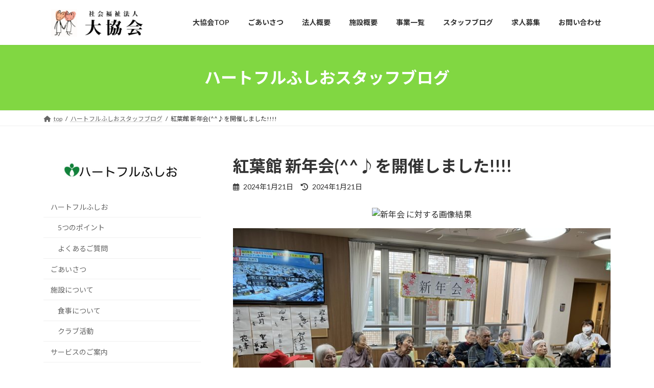

--- FILE ---
content_type: text/html; charset=UTF-8
request_url: https://www.daikyokai.or.jp/fushio_blog/11204.html
body_size: 88952
content:
<!DOCTYPE html><html dir="ltr" lang="ja" prefix="og: https://ogp.me/ns#"><head><meta charset="utf-8"><meta http-equiv="X-UA-Compatible" content="IE=edge"><meta name="viewport" content="width=device-width, initial-scale=1"><title>紅葉館 新年会(^^♪を開催しました!!!! - 社会福祉法人 大協会</title><style>img:is([sizes="auto" i], [sizes^="auto," i]) { contain-intrinsic-size: 3000px 1500px }</style><meta name="description" content="16日に新年会を行いました。今回は新春カラオケ大会を行いました🎵 始めは皆様なかなかマイクも持って頂く事が出来" /><meta name="robots" content="max-image-preview:large" /><meta name="author" content="ハートフルふしお"/><link rel="canonical" href="https://www.daikyokai.or.jp/fushio_blog/11204.html" /><meta name="generator" content="All in One SEO (AIOSEO) 4.9.0" /><meta property="og:locale" content="ja_JP" /><meta property="og:site_name" content="社会福祉法人　大協会 - ソフト、セーフティ、スマイル" /><meta property="og:type" content="article" /><meta property="og:title" content="紅葉館 新年会(^^♪を開催しました!!!! - 社会福祉法人 大協会" /><meta property="og:description" content="16日に新年会を行いました。今回は新春カラオケ大会を行いました🎵 始めは皆様なかなかマイクも持って頂く事が出来" /><meta property="og:url" content="https://www.daikyokai.or.jp/fushio_blog/11204.html" /><meta property="article:published_time" content="2024-01-21T07:19:53+00:00" /><meta property="article:modified_time" content="2024-01-21T07:19:55+00:00" /><meta name="twitter:card" content="summary" /><meta name="twitter:title" content="紅葉館 新年会(^^♪を開催しました!!!! - 社会福祉法人 大協会" /><meta name="twitter:description" content="16日に新年会を行いました。今回は新春カラオケ大会を行いました🎵 始めは皆様なかなかマイクも持って頂く事が出来" /> <script type="application/ld+json" class="aioseo-schema">{"@context":"https:\/\/schema.org","@graph":[{"@type":"BlogPosting","@id":"https:\/\/www.daikyokai.or.jp\/fushio_blog\/11204.html#blogposting","name":"\u7d05\u8449\u9928 \u65b0\u5e74\u4f1a(^^\u266a\u3092\u958b\u50ac\u3057\u307e\u3057\u305f!!!! - \u793e\u4f1a\u798f\u7949\u6cd5\u4eba \u5927\u5354\u4f1a","headline":"\u7d05\u8449\u9928 \u65b0\u5e74\u4f1a(^^\u266a\u3092\u958b\u50ac\u3057\u307e\u3057\u305f!!!!","author":{"@id":"https:\/\/www.daikyokai.or.jp\/author\/fushio_blog#author"},"publisher":{"@id":"https:\/\/www.daikyokai.or.jp\/#organization"},"image":{"@type":"ImageObject","url":"https:\/\/www.daikyokai.or.jp\/wp-content\/uploads\/2024\/01\/IMG_0029-scaled.jpg","width":1920,"height":2560},"datePublished":"2024-01-21T16:19:53+09:00","dateModified":"2024-01-21T16:19:55+09:00","inLanguage":"ja","mainEntityOfPage":{"@id":"https:\/\/www.daikyokai.or.jp\/fushio_blog\/11204.html#webpage"},"isPartOf":{"@id":"https:\/\/www.daikyokai.or.jp\/fushio_blog\/11204.html#webpage"},"articleSection":"\u30cf\u30fc\u30c8\u30d5\u30eb\u3075\u3057\u304a\u30b9\u30bf\u30c3\u30d5\u30d6\u30ed\u30b0"},{"@type":"BreadcrumbList","@id":"https:\/\/www.daikyokai.or.jp\/fushio_blog\/11204.html#breadcrumblist","itemListElement":[{"@type":"ListItem","@id":"https:\/\/www.daikyokai.or.jp#listItem","position":1,"name":"\u30db\u30fc\u30e0","item":"https:\/\/www.daikyokai.or.jp","nextItem":{"@type":"ListItem","@id":"https:\/\/www.daikyokai.or.jp\/.\/fushio_blog#listItem","name":"\u30cf\u30fc\u30c8\u30d5\u30eb\u3075\u3057\u304a\u30b9\u30bf\u30c3\u30d5\u30d6\u30ed\u30b0"}},{"@type":"ListItem","@id":"https:\/\/www.daikyokai.or.jp\/.\/fushio_blog#listItem","position":2,"name":"\u30cf\u30fc\u30c8\u30d5\u30eb\u3075\u3057\u304a\u30b9\u30bf\u30c3\u30d5\u30d6\u30ed\u30b0","item":"https:\/\/www.daikyokai.or.jp\/.\/fushio_blog","nextItem":{"@type":"ListItem","@id":"https:\/\/www.daikyokai.or.jp\/fushio_blog\/11204.html#listItem","name":"\u7d05\u8449\u9928 \u65b0\u5e74\u4f1a(^^\u266a\u3092\u958b\u50ac\u3057\u307e\u3057\u305f!!!!"},"previousItem":{"@type":"ListItem","@id":"https:\/\/www.daikyokai.or.jp#listItem","name":"\u30db\u30fc\u30e0"}},{"@type":"ListItem","@id":"https:\/\/www.daikyokai.or.jp\/fushio_blog\/11204.html#listItem","position":3,"name":"\u7d05\u8449\u9928 \u65b0\u5e74\u4f1a(^^\u266a\u3092\u958b\u50ac\u3057\u307e\u3057\u305f!!!!","previousItem":{"@type":"ListItem","@id":"https:\/\/www.daikyokai.or.jp\/.\/fushio_blog#listItem","name":"\u30cf\u30fc\u30c8\u30d5\u30eb\u3075\u3057\u304a\u30b9\u30bf\u30c3\u30d5\u30d6\u30ed\u30b0"}}]},{"@type":"Organization","@id":"https:\/\/www.daikyokai.or.jp\/#organization","name":"\u793e\u4f1a\u798f\u7949\u6cd5\u4eba\u3000\u5927\u5354\u4f1a","description":"\u30bd\u30d5\u30c8\u3001\u30bb\u30fc\u30d5\u30c6\u30a3\u3001\u30b9\u30de\u30a4\u30eb","url":"https:\/\/www.daikyokai.or.jp\/"},{"@type":"Person","@id":"https:\/\/www.daikyokai.or.jp\/author\/fushio_blog#author","url":"https:\/\/www.daikyokai.or.jp\/author\/fushio_blog","name":"\u30cf\u30fc\u30c8\u30d5\u30eb\u3075\u3057\u304a","image":{"@type":"ImageObject","@id":"https:\/\/www.daikyokai.or.jp\/fushio_blog\/11204.html#authorImage","url":"https:\/\/secure.gravatar.com\/avatar\/acdf14360a5cdada60eab460006addf63f875a8433cb12d5e6479f08ad6d36b8?s=96&d=mm&r=g","width":96,"height":96,"caption":"\u30cf\u30fc\u30c8\u30d5\u30eb\u3075\u3057\u304a"}},{"@type":"WebPage","@id":"https:\/\/www.daikyokai.or.jp\/fushio_blog\/11204.html#webpage","url":"https:\/\/www.daikyokai.or.jp\/fushio_blog\/11204.html","name":"\u7d05\u8449\u9928 \u65b0\u5e74\u4f1a(^^\u266a\u3092\u958b\u50ac\u3057\u307e\u3057\u305f!!!! - \u793e\u4f1a\u798f\u7949\u6cd5\u4eba \u5927\u5354\u4f1a","description":"16\u65e5\u306b\u65b0\u5e74\u4f1a\u3092\u884c\u3044\u307e\u3057\u305f\u3002\u4eca\u56de\u306f\u65b0\u6625\u30ab\u30e9\u30aa\u30b1\u5927\u4f1a\u3092\u884c\u3044\u307e\u3057\u305f\ud83c\udfb5 \u59cb\u3081\u306f\u7686\u69d8\u306a\u304b\u306a\u304b\u30de\u30a4\u30af\u3082\u6301\u3063\u3066\u9802\u304f\u4e8b\u304c\u51fa\u6765","inLanguage":"ja","isPartOf":{"@id":"https:\/\/www.daikyokai.or.jp\/#website"},"breadcrumb":{"@id":"https:\/\/www.daikyokai.or.jp\/fushio_blog\/11204.html#breadcrumblist"},"author":{"@id":"https:\/\/www.daikyokai.or.jp\/author\/fushio_blog#author"},"creator":{"@id":"https:\/\/www.daikyokai.or.jp\/author\/fushio_blog#author"},"image":{"@type":"ImageObject","url":"https:\/\/www.daikyokai.or.jp\/wp-content\/uploads\/2024\/01\/IMG_0029-scaled.jpg","@id":"https:\/\/www.daikyokai.or.jp\/fushio_blog\/11204.html\/#mainImage","width":1920,"height":2560},"primaryImageOfPage":{"@id":"https:\/\/www.daikyokai.or.jp\/fushio_blog\/11204.html#mainImage"},"datePublished":"2024-01-21T16:19:53+09:00","dateModified":"2024-01-21T16:19:55+09:00"},{"@type":"WebSite","@id":"https:\/\/www.daikyokai.or.jp\/#website","url":"https:\/\/www.daikyokai.or.jp\/","name":"\u793e\u4f1a\u798f\u7949\u6cd5\u4eba\u3000\u5927\u5354\u4f1a","description":"\u30bd\u30d5\u30c8\u3001\u30bb\u30fc\u30d5\u30c6\u30a3\u3001\u30b9\u30de\u30a4\u30eb","inLanguage":"ja","publisher":{"@id":"https:\/\/www.daikyokai.or.jp\/#organization"}}]}</script> <link rel='dns-prefetch' href='//webfonts.sakura.ne.jp' /><link rel='dns-prefetch' href='//use.fontawesome.com' /><link rel="alternate" type="application/rss+xml" title="社会福祉法人　大協会 &raquo; フィード" href="https://www.daikyokai.or.jp/feed" /><link rel="alternate" type="application/rss+xml" title="社会福祉法人　大協会 &raquo; コメントフィード" href="https://www.daikyokai.or.jp/comments/feed" /><meta name="description" content="16日に新年会を行いました。今回は新春カラオケ大会を行いました🎵始めは皆様なかなかマイクも持って頂く事が出来ませんでしたが、全員で歌い出すと緊張もほぐれてマイクを持つ手に力が入っておられました(笑)今年も1年元気良く過ごしてください(^o^)／" />  <script defer src="[data-uri]"></script> <link rel='stylesheet' id='vkExUnit_common_style-css' href='https://www.daikyokai.or.jp/wp-content/cache/autoptimize/autoptimize_single_ea06bcb9caaffec68e5e5f8d33d36f3a.php?ver=9.112.3.0' type='text/css' media='all' /><style id='vkExUnit_common_style-inline-css' type='text/css'>html{ scroll-behavior: smooth; }
:root {--ver_page_top_button_url:url(https://www.daikyokai.or.jp/wp-content/plugins/vk-all-in-one-expansion-unit/assets/images/to-top-btn-icon.svg);}@font-face {font-weight: normal;font-style: normal;font-family: "vk_sns";src: url("https://www.daikyokai.or.jp/wp-content/plugins/vk-all-in-one-expansion-unit/inc/sns/icons/fonts/vk_sns.eot?-bq20cj");src: url("https://www.daikyokai.or.jp/wp-content/plugins/vk-all-in-one-expansion-unit/inc/sns/icons/fonts/vk_sns.eot?#iefix-bq20cj") format("embedded-opentype"),url("https://www.daikyokai.or.jp/wp-content/plugins/vk-all-in-one-expansion-unit/inc/sns/icons/fonts/vk_sns.woff?-bq20cj") format("woff"),url("https://www.daikyokai.or.jp/wp-content/plugins/vk-all-in-one-expansion-unit/inc/sns/icons/fonts/vk_sns.ttf?-bq20cj") format("truetype"),url("https://www.daikyokai.or.jp/wp-content/plugins/vk-all-in-one-expansion-unit/inc/sns/icons/fonts/vk_sns.svg?-bq20cj#vk_sns") format("svg");}
.veu_promotion-alert__content--text {border: 1px solid rgba(0,0,0,0.125);padding: 0.5em 1em;border-radius: var(--vk-size-radius);margin-bottom: var(--vk-margin-block-bottom);font-size: 0.875rem;}/* Alert Content部分に段落タグを入れた場合に最後の段落の余白を0にする */.veu_promotion-alert__content--text p:last-of-type{margin-bottom:0;margin-top: 0;}</style><style id='wp-emoji-styles-inline-css' type='text/css'>img.wp-smiley, img.emoji {
		display: inline !important;
		border: none !important;
		box-shadow: none !important;
		height: 1em !important;
		width: 1em !important;
		margin: 0 0.07em !important;
		vertical-align: -0.1em !important;
		background: none !important;
		padding: 0 !important;
	}</style><link rel='stylesheet' id='wp-block-library-css' href='https://www.daikyokai.or.jp/wp-includes/css/dist/block-library/style.min.css?ver=6.8.3' type='text/css' media='all' /><style id='wp-block-library-inline-css' type='text/css'>/* VK Color Palettes */:root{ --wp--preset--color--vk-color-primary:#81d742}/* --vk-color-primary is deprecated. */:root{ --vk-color-primary: var(--wp--preset--color--vk-color-primary);}:root{ --wp--preset--color--vk-color-primary-dark:#67ac35}/* --vk-color-primary-dark is deprecated. */:root{ --vk-color-primary-dark: var(--wp--preset--color--vk-color-primary-dark);}:root{ --wp--preset--color--vk-color-primary-vivid:#8eed49}/* --vk-color-primary-vivid is deprecated. */:root{ --vk-color-primary-vivid: var(--wp--preset--color--vk-color-primary-vivid);}</style><style id='classic-theme-styles-inline-css' type='text/css'>/*! This file is auto-generated */
.wp-block-button__link{color:#fff;background-color:#32373c;border-radius:9999px;box-shadow:none;text-decoration:none;padding:calc(.667em + 2px) calc(1.333em + 2px);font-size:1.125em}.wp-block-file__button{background:#32373c;color:#fff;text-decoration:none}</style><link rel='stylesheet' id='aioseo/css/src/vue/standalone/blocks/table-of-contents/global.scss-css' href='https://www.daikyokai.or.jp/wp-content/cache/autoptimize/autoptimize_single_8aeaa129c1f80e6e5dbaa329351d1482.php?ver=4.9.0' type='text/css' media='all' /><link rel='stylesheet' id='awsm-ead-public-css' href='https://www.daikyokai.or.jp/wp-content/plugins/embed-any-document/css/embed-public.min.css?ver=2.7.8' type='text/css' media='all' /><style id='global-styles-inline-css' type='text/css'>:root{--wp--preset--aspect-ratio--square: 1;--wp--preset--aspect-ratio--4-3: 4/3;--wp--preset--aspect-ratio--3-4: 3/4;--wp--preset--aspect-ratio--3-2: 3/2;--wp--preset--aspect-ratio--2-3: 2/3;--wp--preset--aspect-ratio--16-9: 16/9;--wp--preset--aspect-ratio--9-16: 9/16;--wp--preset--color--black: #000000;--wp--preset--color--cyan-bluish-gray: #abb8c3;--wp--preset--color--white: #ffffff;--wp--preset--color--pale-pink: #f78da7;--wp--preset--color--vivid-red: #cf2e2e;--wp--preset--color--luminous-vivid-orange: #ff6900;--wp--preset--color--luminous-vivid-amber: #fcb900;--wp--preset--color--light-green-cyan: #7bdcb5;--wp--preset--color--vivid-green-cyan: #00d084;--wp--preset--color--pale-cyan-blue: #8ed1fc;--wp--preset--color--vivid-cyan-blue: #0693e3;--wp--preset--color--vivid-purple: #9b51e0;--wp--preset--color--vk-color-primary: #81d742;--wp--preset--color--vk-color-primary-dark: #67ac35;--wp--preset--color--vk-color-primary-vivid: #8eed49;--wp--preset--gradient--vivid-cyan-blue-to-vivid-purple: linear-gradient(135deg,rgba(6,147,227,1) 0%,rgb(155,81,224) 100%);--wp--preset--gradient--light-green-cyan-to-vivid-green-cyan: linear-gradient(135deg,rgb(122,220,180) 0%,rgb(0,208,130) 100%);--wp--preset--gradient--luminous-vivid-amber-to-luminous-vivid-orange: linear-gradient(135deg,rgba(252,185,0,1) 0%,rgba(255,105,0,1) 100%);--wp--preset--gradient--luminous-vivid-orange-to-vivid-red: linear-gradient(135deg,rgba(255,105,0,1) 0%,rgb(207,46,46) 100%);--wp--preset--gradient--very-light-gray-to-cyan-bluish-gray: linear-gradient(135deg,rgb(238,238,238) 0%,rgb(169,184,195) 100%);--wp--preset--gradient--cool-to-warm-spectrum: linear-gradient(135deg,rgb(74,234,220) 0%,rgb(151,120,209) 20%,rgb(207,42,186) 40%,rgb(238,44,130) 60%,rgb(251,105,98) 80%,rgb(254,248,76) 100%);--wp--preset--gradient--blush-light-purple: linear-gradient(135deg,rgb(255,206,236) 0%,rgb(152,150,240) 100%);--wp--preset--gradient--blush-bordeaux: linear-gradient(135deg,rgb(254,205,165) 0%,rgb(254,45,45) 50%,rgb(107,0,62) 100%);--wp--preset--gradient--luminous-dusk: linear-gradient(135deg,rgb(255,203,112) 0%,rgb(199,81,192) 50%,rgb(65,88,208) 100%);--wp--preset--gradient--pale-ocean: linear-gradient(135deg,rgb(255,245,203) 0%,rgb(182,227,212) 50%,rgb(51,167,181) 100%);--wp--preset--gradient--electric-grass: linear-gradient(135deg,rgb(202,248,128) 0%,rgb(113,206,126) 100%);--wp--preset--gradient--midnight: linear-gradient(135deg,rgb(2,3,129) 0%,rgb(40,116,252) 100%);--wp--preset--gradient--vivid-green-cyan-to-vivid-cyan-blue: linear-gradient(135deg,rgba(0,208,132,1) 0%,rgba(6,147,227,1) 100%);--wp--preset--font-size--small: 14px;--wp--preset--font-size--medium: 20px;--wp--preset--font-size--large: 24px;--wp--preset--font-size--x-large: 42px;--wp--preset--font-size--regular: 16px;--wp--preset--font-size--huge: 36px;--wp--preset--spacing--20: 0.44rem;--wp--preset--spacing--30: 0.67rem;--wp--preset--spacing--40: 1rem;--wp--preset--spacing--50: 1.5rem;--wp--preset--spacing--60: 2.25rem;--wp--preset--spacing--70: 3.38rem;--wp--preset--spacing--80: 5.06rem;--wp--preset--shadow--natural: 6px 6px 9px rgba(0, 0, 0, 0.2);--wp--preset--shadow--deep: 12px 12px 50px rgba(0, 0, 0, 0.4);--wp--preset--shadow--sharp: 6px 6px 0px rgba(0, 0, 0, 0.2);--wp--preset--shadow--outlined: 6px 6px 0px -3px rgba(255, 255, 255, 1), 6px 6px rgba(0, 0, 0, 1);--wp--preset--shadow--crisp: 6px 6px 0px rgba(0, 0, 0, 1);}:where(.is-layout-flex){gap: 0.5em;}:where(.is-layout-grid){gap: 0.5em;}body .is-layout-flex{display: flex;}.is-layout-flex{flex-wrap: wrap;align-items: center;}.is-layout-flex > :is(*, div){margin: 0;}body .is-layout-grid{display: grid;}.is-layout-grid > :is(*, div){margin: 0;}:where(.wp-block-columns.is-layout-flex){gap: 2em;}:where(.wp-block-columns.is-layout-grid){gap: 2em;}:where(.wp-block-post-template.is-layout-flex){gap: 1.25em;}:where(.wp-block-post-template.is-layout-grid){gap: 1.25em;}.has-black-color{color: var(--wp--preset--color--black) !important;}.has-cyan-bluish-gray-color{color: var(--wp--preset--color--cyan-bluish-gray) !important;}.has-white-color{color: var(--wp--preset--color--white) !important;}.has-pale-pink-color{color: var(--wp--preset--color--pale-pink) !important;}.has-vivid-red-color{color: var(--wp--preset--color--vivid-red) !important;}.has-luminous-vivid-orange-color{color: var(--wp--preset--color--luminous-vivid-orange) !important;}.has-luminous-vivid-amber-color{color: var(--wp--preset--color--luminous-vivid-amber) !important;}.has-light-green-cyan-color{color: var(--wp--preset--color--light-green-cyan) !important;}.has-vivid-green-cyan-color{color: var(--wp--preset--color--vivid-green-cyan) !important;}.has-pale-cyan-blue-color{color: var(--wp--preset--color--pale-cyan-blue) !important;}.has-vivid-cyan-blue-color{color: var(--wp--preset--color--vivid-cyan-blue) !important;}.has-vivid-purple-color{color: var(--wp--preset--color--vivid-purple) !important;}.has-vk-color-primary-color{color: var(--wp--preset--color--vk-color-primary) !important;}.has-vk-color-primary-dark-color{color: var(--wp--preset--color--vk-color-primary-dark) !important;}.has-vk-color-primary-vivid-color{color: var(--wp--preset--color--vk-color-primary-vivid) !important;}.has-black-background-color{background-color: var(--wp--preset--color--black) !important;}.has-cyan-bluish-gray-background-color{background-color: var(--wp--preset--color--cyan-bluish-gray) !important;}.has-white-background-color{background-color: var(--wp--preset--color--white) !important;}.has-pale-pink-background-color{background-color: var(--wp--preset--color--pale-pink) !important;}.has-vivid-red-background-color{background-color: var(--wp--preset--color--vivid-red) !important;}.has-luminous-vivid-orange-background-color{background-color: var(--wp--preset--color--luminous-vivid-orange) !important;}.has-luminous-vivid-amber-background-color{background-color: var(--wp--preset--color--luminous-vivid-amber) !important;}.has-light-green-cyan-background-color{background-color: var(--wp--preset--color--light-green-cyan) !important;}.has-vivid-green-cyan-background-color{background-color: var(--wp--preset--color--vivid-green-cyan) !important;}.has-pale-cyan-blue-background-color{background-color: var(--wp--preset--color--pale-cyan-blue) !important;}.has-vivid-cyan-blue-background-color{background-color: var(--wp--preset--color--vivid-cyan-blue) !important;}.has-vivid-purple-background-color{background-color: var(--wp--preset--color--vivid-purple) !important;}.has-vk-color-primary-background-color{background-color: var(--wp--preset--color--vk-color-primary) !important;}.has-vk-color-primary-dark-background-color{background-color: var(--wp--preset--color--vk-color-primary-dark) !important;}.has-vk-color-primary-vivid-background-color{background-color: var(--wp--preset--color--vk-color-primary-vivid) !important;}.has-black-border-color{border-color: var(--wp--preset--color--black) !important;}.has-cyan-bluish-gray-border-color{border-color: var(--wp--preset--color--cyan-bluish-gray) !important;}.has-white-border-color{border-color: var(--wp--preset--color--white) !important;}.has-pale-pink-border-color{border-color: var(--wp--preset--color--pale-pink) !important;}.has-vivid-red-border-color{border-color: var(--wp--preset--color--vivid-red) !important;}.has-luminous-vivid-orange-border-color{border-color: var(--wp--preset--color--luminous-vivid-orange) !important;}.has-luminous-vivid-amber-border-color{border-color: var(--wp--preset--color--luminous-vivid-amber) !important;}.has-light-green-cyan-border-color{border-color: var(--wp--preset--color--light-green-cyan) !important;}.has-vivid-green-cyan-border-color{border-color: var(--wp--preset--color--vivid-green-cyan) !important;}.has-pale-cyan-blue-border-color{border-color: var(--wp--preset--color--pale-cyan-blue) !important;}.has-vivid-cyan-blue-border-color{border-color: var(--wp--preset--color--vivid-cyan-blue) !important;}.has-vivid-purple-border-color{border-color: var(--wp--preset--color--vivid-purple) !important;}.has-vk-color-primary-border-color{border-color: var(--wp--preset--color--vk-color-primary) !important;}.has-vk-color-primary-dark-border-color{border-color: var(--wp--preset--color--vk-color-primary-dark) !important;}.has-vk-color-primary-vivid-border-color{border-color: var(--wp--preset--color--vk-color-primary-vivid) !important;}.has-vivid-cyan-blue-to-vivid-purple-gradient-background{background: var(--wp--preset--gradient--vivid-cyan-blue-to-vivid-purple) !important;}.has-light-green-cyan-to-vivid-green-cyan-gradient-background{background: var(--wp--preset--gradient--light-green-cyan-to-vivid-green-cyan) !important;}.has-luminous-vivid-amber-to-luminous-vivid-orange-gradient-background{background: var(--wp--preset--gradient--luminous-vivid-amber-to-luminous-vivid-orange) !important;}.has-luminous-vivid-orange-to-vivid-red-gradient-background{background: var(--wp--preset--gradient--luminous-vivid-orange-to-vivid-red) !important;}.has-very-light-gray-to-cyan-bluish-gray-gradient-background{background: var(--wp--preset--gradient--very-light-gray-to-cyan-bluish-gray) !important;}.has-cool-to-warm-spectrum-gradient-background{background: var(--wp--preset--gradient--cool-to-warm-spectrum) !important;}.has-blush-light-purple-gradient-background{background: var(--wp--preset--gradient--blush-light-purple) !important;}.has-blush-bordeaux-gradient-background{background: var(--wp--preset--gradient--blush-bordeaux) !important;}.has-luminous-dusk-gradient-background{background: var(--wp--preset--gradient--luminous-dusk) !important;}.has-pale-ocean-gradient-background{background: var(--wp--preset--gradient--pale-ocean) !important;}.has-electric-grass-gradient-background{background: var(--wp--preset--gradient--electric-grass) !important;}.has-midnight-gradient-background{background: var(--wp--preset--gradient--midnight) !important;}.has-small-font-size{font-size: var(--wp--preset--font-size--small) !important;}.has-medium-font-size{font-size: var(--wp--preset--font-size--medium) !important;}.has-large-font-size{font-size: var(--wp--preset--font-size--large) !important;}.has-x-large-font-size{font-size: var(--wp--preset--font-size--x-large) !important;}
:where(.wp-block-post-template.is-layout-flex){gap: 1.25em;}:where(.wp-block-post-template.is-layout-grid){gap: 1.25em;}
:where(.wp-block-columns.is-layout-flex){gap: 2em;}:where(.wp-block-columns.is-layout-grid){gap: 2em;}
:root :where(.wp-block-pullquote){font-size: 1.5em;line-height: 1.6;}</style><link rel='stylesheet' id='contact-form-7-css' href='https://www.daikyokai.or.jp/wp-content/cache/autoptimize/autoptimize_single_64ac31699f5326cb3c76122498b76f66.php?ver=6.1.3' type='text/css' media='all' /><link rel='stylesheet' id='wpvrfontawesome-css' href='https://use.fontawesome.com/releases/v6.5.1/css/all.css?ver=8.5.47' type='text/css' media='all' /><link rel='stylesheet' id='panellium-css-css' href='https://www.daikyokai.or.jp/wp-content/cache/autoptimize/autoptimize_single_8773802cc889c6ae04d4ac8eea2e6467.php?ver=1' type='text/css' media='all' /><link rel='stylesheet' id='videojs-css-css' href='https://www.daikyokai.or.jp/wp-content/cache/autoptimize/autoptimize_single_d81441067b37b791eeb308147a245b35.php?ver=1' type='text/css' media='all' /><link rel='stylesheet' id='videojs-vr-css-css' href='https://www.daikyokai.or.jp/wp-content/cache/autoptimize/autoptimize_single_1a0cdf52dc94bbb4ba5ab03536281957.php?ver=1' type='text/css' media='all' /><link rel='stylesheet' id='owl-css-css' href='https://www.daikyokai.or.jp/wp-content/cache/autoptimize/autoptimize_single_13e38f9f3b1c19abd733d1ea47b797ff.php?ver=8.5.47' type='text/css' media='all' /><link rel='stylesheet' id='wpvr-css' href='https://www.daikyokai.or.jp/wp-content/cache/autoptimize/autoptimize_single_7bed1d78405b15c459a1475e044d766a.php?ver=8.5.47' type='text/css' media='all' /><link rel='stylesheet' id='vk-swiper-style-css' href='https://www.daikyokai.or.jp/wp-content/plugins/vk-blocks/vendor/vektor-inc/vk-swiper/src/assets/css/swiper-bundle.min.css?ver=11.0.2' type='text/css' media='all' /><link rel='stylesheet' id='lightning-common-style-css' href='https://www.daikyokai.or.jp/wp-content/cache/autoptimize/autoptimize_single_590f68134e1e808ba1e5f5ea62fc3b02.php?ver=15.32.1' type='text/css' media='all' /><style id='lightning-common-style-inline-css' type='text/css'>/* Lightning */:root {--vk-color-primary:#81d742;--vk-color-primary-dark:#67ac35;--vk-color-primary-vivid:#8eed49;--g_nav_main_acc_icon_open_url:url(https://www.daikyokai.or.jp/wp-content/themes/lightning/_g3/inc/vk-mobile-nav/package/images/vk-menu-acc-icon-open-black.svg);--g_nav_main_acc_icon_close_url: url(https://www.daikyokai.or.jp/wp-content/themes/lightning/_g3/inc/vk-mobile-nav/package/images/vk-menu-close-black.svg);--g_nav_sub_acc_icon_open_url: url(https://www.daikyokai.or.jp/wp-content/themes/lightning/_g3/inc/vk-mobile-nav/package/images/vk-menu-acc-icon-open-white.svg);--g_nav_sub_acc_icon_close_url: url(https://www.daikyokai.or.jp/wp-content/themes/lightning/_g3/inc/vk-mobile-nav/package/images/vk-menu-close-white.svg);}
:root{--swiper-navigation-color: #fff;}
/* vk-mobile-nav */:root {--vk-mobile-nav-menu-btn-bg-src: url("https://www.daikyokai.or.jp/wp-content/themes/lightning/_g3/inc/vk-mobile-nav/package/images/vk-menu-btn-black.svg");--vk-mobile-nav-menu-btn-close-bg-src: url("https://www.daikyokai.or.jp/wp-content/themes/lightning/_g3/inc/vk-mobile-nav/package/images/vk-menu-close-black.svg");--vk-menu-acc-icon-open-black-bg-src: url("https://www.daikyokai.or.jp/wp-content/themes/lightning/_g3/inc/vk-mobile-nav/package/images/vk-menu-acc-icon-open-black.svg");--vk-menu-acc-icon-open-white-bg-src: url("https://www.daikyokai.or.jp/wp-content/themes/lightning/_g3/inc/vk-mobile-nav/package/images/vk-menu-acc-icon-open-white.svg");--vk-menu-acc-icon-close-black-bg-src: url("https://www.daikyokai.or.jp/wp-content/themes/lightning/_g3/inc/vk-mobile-nav/package/images/vk-menu-close-black.svg");--vk-menu-acc-icon-close-white-bg-src: url("https://www.daikyokai.or.jp/wp-content/themes/lightning/_g3/inc/vk-mobile-nav/package/images/vk-menu-close-white.svg");}</style><link rel='stylesheet' id='lightning-design-style-css' href='https://www.daikyokai.or.jp/wp-content/cache/autoptimize/autoptimize_single_f5a8a4f945d2ed70bc73a5f629cb766f.php?ver=15.32.1' type='text/css' media='all' /><style id='lightning-design-style-inline-css' type='text/css'>.tagcloud a:before { font-family: "Font Awesome 5 Free";content: "\f02b";font-weight: bold; }</style><link rel='stylesheet' id='vk-blog-card-css' href='https://www.daikyokai.or.jp/wp-content/cache/autoptimize/autoptimize_single_bae5b1379fcaa427cec9b0cc3d5ed0c3.php?ver=6.8.3' type='text/css' media='all' /><link rel='stylesheet' id='veu-cta-css' href='https://www.daikyokai.or.jp/wp-content/cache/autoptimize/autoptimize_single_a78f149676128521e4b5f36a9ac06f23.php?ver=9.112.3.0' type='text/css' media='all' /><link rel='stylesheet' id='vk-blocks-build-css-css' href='https://www.daikyokai.or.jp/wp-content/cache/autoptimize/autoptimize_single_11013e82e3d0e3be95fd464cf92baf95.php?ver=1.114.2.1' type='text/css' media='all' /><style id='vk-blocks-build-css-inline-css' type='text/css'>:root {--vk_flow-arrow: url(https://www.daikyokai.or.jp/wp-content/plugins/vk-blocks/inc/vk-blocks/images/arrow_bottom.svg);--vk_image-mask-circle: url(https://www.daikyokai.or.jp/wp-content/plugins/vk-blocks/inc/vk-blocks/images/circle.svg);--vk_image-mask-wave01: url(https://www.daikyokai.or.jp/wp-content/plugins/vk-blocks/inc/vk-blocks/images/wave01.svg);--vk_image-mask-wave02: url(https://www.daikyokai.or.jp/wp-content/plugins/vk-blocks/inc/vk-blocks/images/wave02.svg);--vk_image-mask-wave03: url(https://www.daikyokai.or.jp/wp-content/plugins/vk-blocks/inc/vk-blocks/images/wave03.svg);--vk_image-mask-wave04: url(https://www.daikyokai.or.jp/wp-content/plugins/vk-blocks/inc/vk-blocks/images/wave04.svg);}

	:root {

		--vk-balloon-border-width:1px;

		--vk-balloon-speech-offset:-12px;
	}</style><link rel='stylesheet' id='vk-font-awesome-css' href='https://www.daikyokai.or.jp/wp-content/themes/lightning/vendor/vektor-inc/font-awesome-versions/src/versions/6/css/all.min.css?ver=6.6.0' type='text/css' media='all' /><link rel='stylesheet' id='UserAccessManagerLoginForm-css' href='https://www.daikyokai.or.jp/wp-content/cache/autoptimize/autoptimize_single_1cca5be6b1a7aada83ea879cff3d5ff9.php?ver=2.2.25' type='text/css' media='screen' /><link rel='stylesheet' id='child-style-css' href='https://www.daikyokai.or.jp/wp-content/cache/autoptimize/autoptimize_single_308b323e577b5a803fe0158e4af5594b.php?ver=21093050136' type='text/css' media='all' /> <script type="text/javascript" src="https://www.daikyokai.or.jp/wp-includes/js/jquery/jquery.min.js?ver=3.7.1" id="jquery-core-js"></script> <script defer type="text/javascript" src="https://www.daikyokai.or.jp/wp-includes/js/jquery/jquery-migrate.min.js?ver=3.4.1" id="jquery-migrate-js"></script> <script defer type="text/javascript" src="//webfonts.sakura.ne.jp/js/sakurav3.js?fadein=0&amp;ver=3.1.4" id="typesquare_std-js"></script> <script defer type="text/javascript" src="https://www.daikyokai.or.jp/wp-content/cache/autoptimize/autoptimize_single_70e59e22167d45ccfcc1b959fb9d2f3c.php?ver=1" id="panellium-js-js"></script> <script defer type="text/javascript" src="https://www.daikyokai.or.jp/wp-content/cache/autoptimize/autoptimize_single_c2ce963f79b3229ecd0fb38ab4a7780c.php?ver=1" id="panelliumlib-js-js"></script> <script defer type="text/javascript" src="https://www.daikyokai.or.jp/wp-content/cache/autoptimize/autoptimize_single_aacd928ef5fcbb12536dbde235e2263f.php?ver=1" id="videojs-js-js"></script> <script defer type="text/javascript" src="https://www.daikyokai.or.jp/wp-content/cache/autoptimize/autoptimize_single_a565b77669a490e268bffab46451644a.php?ver=1" id="videojsvr-js-js"></script> <script defer type="text/javascript" src="https://www.daikyokai.or.jp/wp-content/cache/autoptimize/autoptimize_single_0386e82f81a4894fd2bd899a39ca110b.php?ver=1" id="panelliumvid-js-js"></script> <script defer type="text/javascript" src="https://www.daikyokai.or.jp/wp-content/cache/autoptimize/autoptimize_single_38d637a3ad2783762eedd20c5aa700b0.php?ver=6.8.3" id="owl-js-js"></script> <script defer type="text/javascript" src="https://www.daikyokai.or.jp/wp-content/cache/autoptimize/autoptimize_single_19c1792f2450cad33de3544df3b706bd.php?ver=1" id="jquery_cookie-js"></script> <link rel="https://api.w.org/" href="https://www.daikyokai.or.jp/wp-json/" /><link rel="alternate" title="JSON" type="application/json" href="https://www.daikyokai.or.jp/wp-json/wp/v2/posts/11204" /><link rel="EditURI" type="application/rsd+xml" title="RSD" href="https://www.daikyokai.or.jp/xmlrpc.php?rsd" /><meta name="generator" content="WordPress 6.8.3" /><link rel='shortlink' href='https://www.daikyokai.or.jp/?p=11204' /><link rel="alternate" title="oEmbed (JSON)" type="application/json+oembed" href="https://www.daikyokai.or.jp/wp-json/oembed/1.0/embed?url=https%3A%2F%2Fwww.daikyokai.or.jp%2Ffushio_blog%2F11204.html" /><link rel="alternate" title="oEmbed (XML)" type="text/xml+oembed" href="https://www.daikyokai.or.jp/wp-json/oembed/1.0/embed?url=https%3A%2F%2Fwww.daikyokai.or.jp%2Ffushio_blog%2F11204.html&#038;format=xml" /> <noscript><style>.lazyload[data-src]{display:none !important;}</style></noscript><style>.lazyload{background-image:none !important;}.lazyload:before{background-image:none !important;}</style><style type="text/css" id="custom-background-css">body.custom-background { background-color: #ffffff; }</style><link rel="icon" href="https://www.daikyokai.or.jp/wp-content/uploads/2022/03/cropped-siteicon-32x32.png" sizes="32x32" /><link rel="icon" href="https://www.daikyokai.or.jp/wp-content/uploads/2022/03/cropped-siteicon-192x192.png" sizes="192x192" /><link rel="apple-touch-icon" href="https://www.daikyokai.or.jp/wp-content/uploads/2022/03/cropped-siteicon-180x180.png" /><meta name="msapplication-TileImage" content="https://www.daikyokai.or.jp/wp-content/uploads/2022/03/cropped-siteicon-270x270.png" /><style type="text/css" id="wp-custom-css">span.entry-meta-item-author,
div.next-prev
{
	display:none;
}

p.embed_download a{
  display       : inline-block;
  font-size     : 18pt;
  text-align    : center;
  cursor        : pointer;
  padding       : 12px 12px;
  background    : #81d742;
  color         : #ffffff;
  line-height   : 1em;
  transition    : .3s;
  box-shadow    : 2px 2px 3px #666666;
  border : 2px solid #81d742;
	text-decoration:none;
	margin-top:12px;
}

p.embed_download a:hover{
	box-shadow    : none;
  color         : #81d742;
  background    : #ffffff;
}

body.page div.page-header,
body.page div.entry-footer{
	display:none;
}</style><script type="application/ld+json">{"@context":"https://schema.org/","@type":"Article","headline":"紅葉館 新年会(^^♪を開催しました!!!!","image":"https://www.daikyokai.or.jp/wp-content/uploads/2024/01/IMG_0029-320x180.jpg","datePublished":"2024-01-21T16:19:53+09:00","dateModified":"2024-01-21T16:19:55+09:00","author":{"@type":"","name":"ハートフルふしお","url":"https://www.daikyokai.or.jp/","sameAs":""}}</script></head><body class="wp-singular post-template-default single single-post postid-11204 single-format-standard custom-background wp-embed-responsive wp-theme-lightning wp-child-theme-daikyokai_light vk-blocks sidebar-fix sidebar-fix-priority-top device-pc fa_v6_css post-name-%e7%b4%85%e8%91%89%e9%a4%a8-%e6%96%b0%e5%b9%b4%e4%bc%9a%e2%99%aa%e3%82%92%e9%96%8b%e5%82%ac%e3%81%97%e3%81%be%e3%81%97%e3%81%9f category-fushio_blog post-type-post"> <a class="skip-link screen-reader-text" href="#main">コンテンツへスキップ</a> <a class="skip-link screen-reader-text" href="#vk-mobile-nav">ナビゲーションに移動</a><header id="site-header" class="site-header site-header--layout--nav-float"><div id="site-header-container" class="site-header-container container"><div class="site-header-logo"> <a href="https://www.daikyokai.or.jp/"> <span><img src="[data-uri]" alt="社会福祉法人　大協会" data-src="https://www.daikyokai.or.jp/wp-content/uploads/2022/03/toplogo.png" decoding="async" class="lazyload" data-eio-rwidth="500" data-eio-rheight="120" /><noscript><img src="https://www.daikyokai.or.jp/wp-content/uploads/2022/03/toplogo.png" alt="社会福祉法人　大協会" data-eio="l" /></noscript></span> </a></div><nav id="global-nav" class="global-nav global-nav--layout--float-right"><ul id="menu-main" class="menu vk-menu-acc global-nav-list nav"><li id="menu-item-25" class="menu-item menu-item-type-post_type menu-item-object-page menu-item-home"><a href="https://www.daikyokai.or.jp/"><strong class="global-nav-name">大協会TOP</strong></a></li><li id="menu-item-84" class="menu-item menu-item-type-post_type menu-item-object-page"><a href="https://www.daikyokai.or.jp/greet"><strong class="global-nav-name">ごあいさつ</strong></a></li><li id="menu-item-107" class="menu-item menu-item-type-post_type menu-item-object-page"><a href="https://www.daikyokai.or.jp/summary"><strong class="global-nav-name">法人概要</strong></a></li><li id="menu-item-116" class="menu-item menu-item-type-post_type menu-item-object-page menu-item-has-children"><a href="https://www.daikyokai.or.jp/facility"><strong class="global-nav-name">施設概要</strong></a><ul class="sub-menu"><li id="menu-item-206" class="menu-item menu-item-type-post_type menu-item-object-page"><a href="https://www.daikyokai.or.jp/h_fushio">ハートフルふしお</a></li><li id="menu-item-954" class="menu-item menu-item-type-post_type menu-item-object-page"><a href="https://www.daikyokai.or.jp/koyokan">ハートフルふしお紅葉館</a></li><li id="menu-item-218" class="menu-item menu-item-type-post_type menu-item-object-page"><a href="https://www.daikyokai.or.jp/h_kouda">ハートフルこうだ</a></li><li id="menu-item-224" class="menu-item menu-item-type-post_type menu-item-object-page"><a href="https://www.daikyokai.or.jp/h_kano">ハートフルかのう</a></li><li id="menu-item-8000" class="menu-item menu-item-type-post_type menu-item-object-page"><a href="https://www.daikyokai.or.jp/comprehensivesupport_fushio">伏尾地域包括支援センター</a></li><li id="menu-item-957" class="menu-item menu-item-type-post_type menu-item-object-page"><a href="https://www.daikyokai.or.jp/comprehensivesupport">大淀地域包括支援センター</a></li></ul></li><li id="menu-item-121" class="menu-item menu-item-type-post_type menu-item-object-page"><a href="https://www.daikyokai.or.jp/business"><strong class="global-nav-name">事業一覧</strong></a></li><li id="menu-item-897" class="menu-item menu-item-type-custom menu-item-object-custom menu-item-has-children menu-item-anchor"><a href="#"><strong class="global-nav-name">スタッフブログ</strong></a><ul class="sub-menu"><li id="menu-item-898" class="menu-item menu-item-type-taxonomy menu-item-object-category current-post-ancestor current-menu-parent current-post-parent"><a href="https://www.daikyokai.or.jp/./fushio_blog">ハートフルふしおスタッフブログ</a></li><li id="menu-item-899" class="menu-item menu-item-type-taxonomy menu-item-object-category"><a href="https://www.daikyokai.or.jp/./kouda_blog">ハートフルこうだスタッフブログ</a></li><li id="menu-item-900" class="menu-item menu-item-type-taxonomy menu-item-object-category"><a href="https://www.daikyokai.or.jp/./kanou_blog">ハートフルかのうスタッフブログ</a></li></ul></li><li id="menu-item-135" class="menu-item menu-item-type-post_type menu-item-object-page"><a href="https://www.daikyokai.or.jp/recluit"><strong class="global-nav-name">求人募集</strong></a></li><li id="menu-item-161" class="menu-item menu-item-type-post_type menu-item-object-page"><a href="https://www.daikyokai.or.jp/contact"><strong class="global-nav-name">お問い合わせ</strong></a></li></ul></nav></div></header><div class="page-header"><div class="page-header-inner container"><div class="page-header-title">ハートフルふしおスタッフブログ</div></div></div><div id="breadcrumb" class="breadcrumb"><div class="container"><ol class="breadcrumb-list" itemscope itemtype="https://schema.org/BreadcrumbList"><li class="breadcrumb-list__item breadcrumb-list__item--home" itemprop="itemListElement" itemscope itemtype="http://schema.org/ListItem"><a href="https://www.daikyokai.or.jp" itemprop="item"><i class="fas fa-fw fa-home"></i><span itemprop="name">top</span></a><meta itemprop="position" content="1" /></li><li class="breadcrumb-list__item" itemprop="itemListElement" itemscope itemtype="http://schema.org/ListItem"><a href="https://www.daikyokai.or.jp/./fushio_blog" itemprop="item"><span itemprop="name">ハートフルふしおスタッフブログ</span></a><meta itemprop="position" content="2" /></li><li class="breadcrumb-list__item" itemprop="itemListElement" itemscope itemtype="http://schema.org/ListItem"><span itemprop="name">紅葉館 新年会(^^♪を開催しました!!!!</span><meta itemprop="position" content="3" /></li></ol></div></div><div class="site-body"><div class="site-body-container container"><div class="main-section main-section--col--two main-section--pos--right" id="main" role="main"><article id="post-11204" class="entry entry-full post-11204 post type-post status-publish format-standard has-post-thumbnail hentry category-fushio_blog"><header class="entry-header"><h1 class="entry-title"> 紅葉館 新年会(^^♪を開催しました!!!!</h1><div class="entry-meta"><span class="entry-meta-item entry-meta-item-date"> <i class="far fa-calendar-alt"></i> <span class="published">2024年1月21日</span> </span><span class="entry-meta-item entry-meta-item-updated"> <i class="fas fa-history"></i> <span class="screen-reader-text">最終更新日時 : </span> <span class="updated">2024年1月21日</span> </span><span class="entry-meta-item entry-meta-item-author"> <span class="vcard author"><span class="entry-meta-item-author-image"><img alt='' src="[data-uri]" class="avatar avatar-30 photo lazyload" height='30' width='30' data-src="https://secure.gravatar.com/avatar/acdf14360a5cdada60eab460006addf63f875a8433cb12d5e6479f08ad6d36b8?s=30&d=mm&r=g" decoding="async" data-eio-rwidth="30" data-eio-rheight="30" /><noscript><img alt='' src='https://secure.gravatar.com/avatar/acdf14360a5cdada60eab460006addf63f875a8433cb12d5e6479f08ad6d36b8?s=30&#038;d=mm&#038;r=g' class='avatar avatar-30 photo' height='30' width='30' data-eio="l" /></noscript></span><span class="fn">ハートフルふしお</span></span></span></div></header><div class="entry-body"><div class="wp-block-image"><figure class="aligncenter"><img decoding="async" src="[data-uri]" alt="新年会 に対する画像結果" data-src="https://th.bing.com/th/id/OIP.bDZTEiSA0MMUJnj5mNqhrQHaD9?w=314&h=180&c=7&r=0&o=5&pid=1.7" class="lazyload" /><noscript><img decoding="async" src="https://th.bing.com/th/id/OIP.bDZTEiSA0MMUJnj5mNqhrQHaD9?w=314&amp;h=180&amp;c=7&amp;r=0&amp;o=5&amp;pid=1.7" alt="新年会 に対する画像結果" data-eio="l" /></noscript></figure></div><div class="wp-block-image"><figure class="aligncenter size-large is-resized"><img fetchpriority="high" decoding="async" width="1024" height="768" src="[data-uri]" alt="" class="wp-image-11205 lazyload" style="width:848px;height:auto"   data-src="https://www.daikyokai.or.jp/wp-content/uploads/2024/01/IMG_0027-1024x768.jpg" data-srcset="https://www.daikyokai.or.jp/wp-content/uploads/2024/01/IMG_0027-1024x768.jpg 1024w, https://www.daikyokai.or.jp/wp-content/uploads/2024/01/IMG_0027-300x225.jpg 300w, https://www.daikyokai.or.jp/wp-content/uploads/2024/01/IMG_0027-768x576.jpg 768w, https://www.daikyokai.or.jp/wp-content/uploads/2024/01/IMG_0027-1536x1152.jpg 1536w, https://www.daikyokai.or.jp/wp-content/uploads/2024/01/IMG_0027-2048x1536.jpg 2048w" data-sizes="auto" data-eio-rwidth="1024" data-eio-rheight="768" /><noscript><img fetchpriority="high" decoding="async" width="1024" height="768" src="https://www.daikyokai.or.jp/wp-content/uploads/2024/01/IMG_0027-1024x768.jpg" alt="" class="wp-image-11205" style="width:848px;height:auto" srcset="https://www.daikyokai.or.jp/wp-content/uploads/2024/01/IMG_0027-1024x768.jpg 1024w, https://www.daikyokai.or.jp/wp-content/uploads/2024/01/IMG_0027-300x225.jpg 300w, https://www.daikyokai.or.jp/wp-content/uploads/2024/01/IMG_0027-768x576.jpg 768w, https://www.daikyokai.or.jp/wp-content/uploads/2024/01/IMG_0027-1536x1152.jpg 1536w, https://www.daikyokai.or.jp/wp-content/uploads/2024/01/IMG_0027-2048x1536.jpg 2048w" sizes="(max-width: 1024px) 100vw, 1024px" data-eio="l" /></noscript></figure></div><p>16日に新年会を行いました。今回は新春カラオケ大会を行いました🎵</p><figure class="wp-block-image size-full"><img decoding="async" width="190" height="190" src="[data-uri]" alt="" class="wp-image-11208 lazyload"   data-src="https://www.daikyokai.or.jp/wp-content/uploads/2024/01/image.png" data-srcset="https://www.daikyokai.or.jp/wp-content/uploads/2024/01/image.png 190w, https://www.daikyokai.or.jp/wp-content/uploads/2024/01/image-150x150.png 150w" data-sizes="auto" data-eio-rwidth="190" data-eio-rheight="190" /><noscript><img decoding="async" width="190" height="190" src="https://www.daikyokai.or.jp/wp-content/uploads/2024/01/image.png" alt="" class="wp-image-11208" srcset="https://www.daikyokai.or.jp/wp-content/uploads/2024/01/image.png 190w, https://www.daikyokai.or.jp/wp-content/uploads/2024/01/image-150x150.png 150w" sizes="(max-width: 190px) 100vw, 190px" data-eio="l" /></noscript></figure><div class="wp-block-image"><figure class="aligncenter size-large is-resized"><img decoding="async" width="768" height="1024" src="[data-uri]" alt="" class="wp-image-11206 lazyload" style="width:434px;height:auto"   data-src="https://www.daikyokai.or.jp/wp-content/uploads/2024/01/IMG_0029-768x1024.jpg" data-srcset="https://www.daikyokai.or.jp/wp-content/uploads/2024/01/IMG_0029-768x1024.jpg 768w, https://www.daikyokai.or.jp/wp-content/uploads/2024/01/IMG_0029-225x300.jpg 225w, https://www.daikyokai.or.jp/wp-content/uploads/2024/01/IMG_0029-1152x1536.jpg 1152w, https://www.daikyokai.or.jp/wp-content/uploads/2024/01/IMG_0029-1536x2048.jpg 1536w, https://www.daikyokai.or.jp/wp-content/uploads/2024/01/IMG_0029-scaled.jpg 1920w" data-sizes="auto" data-eio-rwidth="768" data-eio-rheight="1024" /><noscript><img decoding="async" width="768" height="1024" src="https://www.daikyokai.or.jp/wp-content/uploads/2024/01/IMG_0029-768x1024.jpg" alt="" class="wp-image-11206" style="width:434px;height:auto" srcset="https://www.daikyokai.or.jp/wp-content/uploads/2024/01/IMG_0029-768x1024.jpg 768w, https://www.daikyokai.or.jp/wp-content/uploads/2024/01/IMG_0029-225x300.jpg 225w, https://www.daikyokai.or.jp/wp-content/uploads/2024/01/IMG_0029-1152x1536.jpg 1152w, https://www.daikyokai.or.jp/wp-content/uploads/2024/01/IMG_0029-1536x2048.jpg 1536w, https://www.daikyokai.or.jp/wp-content/uploads/2024/01/IMG_0029-scaled.jpg 1920w" sizes="(max-width: 768px) 100vw, 768px" data-eio="l" /></noscript></figure></div><p>始めは皆様なかなかマイクも持って頂く事が出来ませんでしたが、全員で歌い出すと緊張もほぐれてマイクを持つ手に力が入っておられました(笑)</p><div class="wp-block-image"><figure class="alignleft size-large is-resized"><img decoding="async" width="768" height="1024" src="[data-uri]" alt="" class="wp-image-11207 lazyload" style="width:572px;height:auto"   data-src="https://www.daikyokai.or.jp/wp-content/uploads/2024/01/IMG_0030-768x1024.jpg" data-srcset="https://www.daikyokai.or.jp/wp-content/uploads/2024/01/IMG_0030-768x1024.jpg 768w, https://www.daikyokai.or.jp/wp-content/uploads/2024/01/IMG_0030-225x300.jpg 225w, https://www.daikyokai.or.jp/wp-content/uploads/2024/01/IMG_0030-1152x1536.jpg 1152w, https://www.daikyokai.or.jp/wp-content/uploads/2024/01/IMG_0030-1536x2048.jpg 1536w, https://www.daikyokai.or.jp/wp-content/uploads/2024/01/IMG_0030-scaled.jpg 1920w" data-sizes="auto" data-eio-rwidth="768" data-eio-rheight="1024" /><noscript><img decoding="async" width="768" height="1024" src="https://www.daikyokai.or.jp/wp-content/uploads/2024/01/IMG_0030-768x1024.jpg" alt="" class="wp-image-11207" style="width:572px;height:auto" srcset="https://www.daikyokai.or.jp/wp-content/uploads/2024/01/IMG_0030-768x1024.jpg 768w, https://www.daikyokai.or.jp/wp-content/uploads/2024/01/IMG_0030-225x300.jpg 225w, https://www.daikyokai.or.jp/wp-content/uploads/2024/01/IMG_0030-1152x1536.jpg 1152w, https://www.daikyokai.or.jp/wp-content/uploads/2024/01/IMG_0030-1536x2048.jpg 1536w, https://www.daikyokai.or.jp/wp-content/uploads/2024/01/IMG_0030-scaled.jpg 1920w" sizes="(max-width: 768px) 100vw, 768px" data-eio="l" /></noscript></figure></div><p>今年も1年元気良く過ごしてください(^o^)／</p><p></p><p></p><p></p><p></p><p></p><p></p></div><div class="entry-footer"><div class="entry-meta-data-list entry-meta-data-list--category"><dl><dt>カテゴリー</dt><dd><a href="https://www.daikyokai.or.jp/./fushio_blog">ハートフルふしおスタッフブログ</a></dd></dl></div></div></article><div class="vk_posts next-prev"><div id="post-11172" class="vk_post vk_post-postType-post card card-intext vk_post-col-xs-12 vk_post-col-sm-12 vk_post-col-md-6 next-prev-prev post-11172 post type-post status-publish format-standard has-post-thumbnail hentry category-fushio_blog"><a href="https://www.daikyokai.or.jp/fushio_blog/11172.html" class="card-intext-inner"><div class="vk_post_imgOuter lazyload" style="" data-back="https://www.daikyokai.or.jp/wp-content/uploads/2024/01/IMG_2679-768x1024.jpg" data-eio-rwidth="768" data-eio-rheight="1024"><div class="card-img-overlay"><span class="vk_post_imgOuter_singleTermLabel">前の記事</span></div><img src="[data-uri]" class="vk_post_imgOuter_img card-img-top wp-post-image lazyload" sizes="(max-width: 225px) 100vw, 225px" data-src="https://www.daikyokai.or.jp/wp-content/uploads/2024/01/IMG_2679-225x300.jpg" decoding="async" data-eio-rwidth="225" data-eio-rheight="300" /><noscript><img src="https://www.daikyokai.or.jp/wp-content/uploads/2024/01/IMG_2679-225x300.jpg" class="vk_post_imgOuter_img card-img-top wp-post-image" sizes="(max-width: 225px) 100vw, 225px" data-eio="l" /></noscript></div><div class="vk_post_body card-body"><h5 class="vk_post_title card-title">🎄🎄令和5年12月クリスマス会🎄🎄</h5><div class="vk_post_date card-date published">2024年1月15日</div></div></a></div><div id="post-11348" class="vk_post vk_post-postType-post card card-intext vk_post-col-xs-12 vk_post-col-sm-12 vk_post-col-md-6 next-prev-next post-11348 post type-post status-publish format-standard has-post-thumbnail hentry category-fushio_blog"><a href="https://www.daikyokai.or.jp/fushio_blog/11348.html" class="card-intext-inner"><div class="vk_post_imgOuter lazyload" style="" data-back="https://www.daikyokai.or.jp/wp-content/uploads/2024/02/thumb_B049E11C-4DE7-4642-9CDF-9A30619BBFCA.jpg" data-eio-rwidth="350" data-eio-rheight="263"><div class="card-img-overlay"><span class="vk_post_imgOuter_singleTermLabel">次の記事</span></div><img src="[data-uri]" class="vk_post_imgOuter_img card-img-top wp-post-image lazyload" sizes="(max-width: 300px) 100vw, 300px" data-src="https://www.daikyokai.or.jp/wp-content/uploads/2024/02/thumb_B049E11C-4DE7-4642-9CDF-9A30619BBFCA-300x225.jpg" decoding="async" data-eio-rwidth="300" data-eio-rheight="225" /><noscript><img src="https://www.daikyokai.or.jp/wp-content/uploads/2024/02/thumb_B049E11C-4DE7-4642-9CDF-9A30619BBFCA-300x225.jpg" class="vk_post_imgOuter_img card-img-top wp-post-image" sizes="(max-width: 300px) 100vw, 300px" data-eio="l" /></noscript></div><div class="vk_post_body card-body"><h5 class="vk_post_title card-title">2月👹行事👹節分  豆まき👹</h5><div class="vk_post_date card-date published">2024年2月3日</div></div></a></div></div></div><div class="sub-section sub-section--col--two sub-section--pos--left"><aside class="widget widget_block widget_media_image" id="block-14"><figure class="wp-block-image size-full"><img decoding="async" width="300" height="45" src="[data-uri]" alt="" class="wp-image-776 lazyload" data-src="https://www.daikyokai.or.jp/wp-content/uploads/2021/10/fushio-bunner-.jpg" data-eio-rwidth="300" data-eio-rheight="45" /><noscript><img decoding="async" width="300" height="45" src="https://www.daikyokai.or.jp/wp-content/uploads/2021/10/fushio-bunner-.jpg" alt="" class="wp-image-776" data-eio="l" /></noscript></figure></aside><aside class="widget widget_nav_menu" id="nav_menu-4"><div class="menu-h_fushio-container"><ul id="menu-h_fushio" class="menu"><li id="menu-item-209" class="menu-item menu-item-type-post_type menu-item-object-page menu-item-has-children menu-item-209"><a href="https://www.daikyokai.or.jp/h_fushio">ハートフルふしお</a><ul class="sub-menu"><li id="menu-item-264" class="menu-item menu-item-type-post_type menu-item-object-page menu-item-264"><a href="https://www.daikyokai.or.jp/h_fushio/h_fushio_point">5つのポイント</a></li><li id="menu-item-271" class="menu-item menu-item-type-post_type menu-item-object-page menu-item-271"><a href="https://www.daikyokai.or.jp/h_fushio/h_fushio_qanda">よくあるご質問</a></li></ul></li><li id="menu-item-287" class="menu-item menu-item-type-post_type menu-item-object-page menu-item-287"><a href="https://www.daikyokai.or.jp/h_fushio/h_fushio_intoro">ごあいさつ</a></li><li id="menu-item-306" class="menu-item menu-item-type-post_type menu-item-object-page menu-item-has-children menu-item-306"><a href="https://www.daikyokai.or.jp/h_fushio/facility">施設について</a><ul class="sub-menu"><li id="menu-item-335" class="menu-item menu-item-type-post_type menu-item-object-page menu-item-335"><a href="https://www.daikyokai.or.jp/h_fushio/facility/meal">食事について</a></li><li id="menu-item-370" class="menu-item menu-item-type-post_type menu-item-object-page menu-item-370"><a href="https://www.daikyokai.or.jp/h_fushio/facility/club">クラブ活動</a></li></ul></li><li id="menu-item-387" class="menu-item menu-item-type-post_type menu-item-object-page menu-item-has-children menu-item-387"><a href="https://www.daikyokai.or.jp/h_fushio/service">サービスのご案内</a><ul class="sub-menu"><li id="menu-item-409" class="menu-item menu-item-type-post_type menu-item-object-page menu-item-409"><a href="https://www.daikyokai.or.jp/h_fushio/service/shortstay">短期入所生活介護事業</a></li><li id="menu-item-408" class="menu-item menu-item-type-post_type menu-item-object-page menu-item-408"><a href="https://www.daikyokai.or.jp/h_fushio/service/dayservice">通所介護事業</a></li><li id="menu-item-407" class="menu-item menu-item-type-post_type menu-item-object-page menu-item-407"><a href="https://www.daikyokai.or.jp/h_fushio/service/helperstation">訪問介護事業</a></li><li id="menu-item-406" class="menu-item menu-item-type-post_type menu-item-object-page menu-item-has-children menu-item-406"><a href="https://www.daikyokai.or.jp/h_fushio/service/careplan-c">居宅介護支援事業</a><ul class="sub-menu"><li id="menu-item-914" class="menu-item menu-item-type-post_type menu-item-object-page menu-item-914"><a href="https://www.daikyokai.or.jp/h_fushio/service/careplan-c/fushio-care_contact">お問い合わせ(ケアプラン)</a></li></ul></li></ul></li><li id="menu-item-518" class="menu-item menu-item-type-post_type menu-item-object-page menu-item-518"><a href="https://www.daikyokai.or.jp/h_fushio/process">入居手続</a></li><li id="menu-item-517" class="menu-item menu-item-type-post_type menu-item-object-page menu-item-517"><a href="https://www.daikyokai.or.jp/h_fushio/access">交通案内</a></li><li id="menu-item-908" class="menu-item menu-item-type-post_type menu-item-object-page menu-item-908"><a href="https://www.daikyokai.or.jp/h_fushio/fushio_contact">お問い合わせ</a></li><li id="menu-item-752" class="menu-item menu-item-type-post_type menu-item-object-page menu-item-752"><a href="https://www.daikyokai.or.jp/koyokan">ハートフルふしお紅葉館</a></li></ul></div></aside><aside class="widget widget_media_image" id="media_image-2"><img width="300" height="45" src="[data-uri]" class="image wp-image-960  attachment-full size-full lazyload" alt="" style="max-width: 100%; height: auto;" decoding="async" data-src="https://www.daikyokai.or.jp/wp-content/uploads/2021/12/F9ECD2D3-DD94-44DA-9DAD-CBDFB0A8E5E0.jpeg" data-eio-rwidth="300" data-eio-rheight="45" /><noscript><img width="300" height="45" src="https://www.daikyokai.or.jp/wp-content/uploads/2021/12/F9ECD2D3-DD94-44DA-9DAD-CBDFB0A8E5E0.jpeg" class="image wp-image-960  attachment-full size-full" alt="" style="max-width: 100%; height: auto;" decoding="async" data-eio="l" /></noscript></aside><aside class="widget widget_nav_menu" id="nav_menu-8"><div class="menu-koyokan-container"><ul id="menu-koyokan" class="menu"><li id="menu-item-961" class="menu-item menu-item-type-post_type menu-item-object-page menu-item-961"><a href="https://www.daikyokai.or.jp/koyokan">ハートフルふしお紅葉館</a></li></ul></div></aside><aside class="widget widget_media_image" id="media_image-3"><img width="300" height="45" src="[data-uri]" class="image wp-image-903  attachment-full size-full lazyload" alt="" style="max-width: 100%; height: auto;" decoding="async" data-src="https://www.daikyokai.or.jp/wp-content/uploads/2021/10/fushio-c-bunner.png" data-eio-rwidth="300" data-eio-rheight="45" /><noscript><img width="300" height="45" src="https://www.daikyokai.or.jp/wp-content/uploads/2021/10/fushio-c-bunner.png" class="image wp-image-903  attachment-full size-full" alt="" style="max-width: 100%; height: auto;" decoding="async" data-eio="l" /></noscript></aside><aside class="widget widget_nav_menu" id="nav_menu-9"><div class="menu-c-fushio-container"><ul id="menu-c-fushio" class="menu"><li id="menu-item-962" class="menu-item menu-item-type-post_type menu-item-object-page menu-item-962"><a href="https://www.daikyokai.or.jp/comprehensivesupport_fushio">池田市伏尾地域包括支援センター</a></li><li id="menu-item-963" class="menu-item menu-item-type-post_type menu-item-object-page menu-item-963"><a href="https://www.daikyokai.or.jp/comprehensivesupport_fushio/fushio-comp_contact">お問い合わせ-伏尾地域包括支援センター</a></li></ul></div></aside><aside class="widget widget_vkexunit_banner" id="vkexunit_banner-17"><a href="https://www.daikyokai.or.jp/h_fushio/fushio_line" class="veu_banner" ><img src="[data-uri]" alt="友だち追加" data-src="https://www.daikyokai.or.jp/wp-content/uploads/2022/05/82da7320bbf85a755eb251c28e9c4d22.png" decoding="async" class="lazyload" data-eio-rwidth="300" data-eio-rheight="90" /><noscript><img src="https://www.daikyokai.or.jp/wp-content/uploads/2022/05/82da7320bbf85a755eb251c28e9c4d22.png" alt="友だち追加" data-eio="l" /></noscript></a></aside><aside class="widget widget_block" id="block-42"><h5 class="is-style-vk-heading-double_bottomborder_black wp-block-heading">ふしおだより</h5></aside><aside class="widget widget_block widget_media_image" id="block-13"><figure class="wp-block-image size-full"><a href="https://www.daikyokai.or.jp/fushionews"><img decoding="async" width="185" height="113" src="[data-uri]" alt="" class="wp-image-53 lazyload" data-src="https://www.daikyokai.or.jp/wp-content/uploads/2021/08/65116FB0-4944-477F-96DA-3796F06DD4EF.gif" data-eio-rwidth="185" data-eio-rheight="113" /><noscript><img decoding="async" width="185" height="113" src="https://www.daikyokai.or.jp/wp-content/uploads/2021/08/65116FB0-4944-477F-96DA-3796F06DD4EF.gif" alt="" class="wp-image-53" data-eio="l" /></noscript></a></figure></aside><aside class="widget widget_recent_entries" id="custom-post-type-recent-posts-3"><h4 class="widget-title sub-section-title">最新号</h4><ul><li> <a href="https://www.daikyokai.or.jp/fushionews/127">ハートフルふしおだより令和7年秋(127)号</a></li></ul></aside><aside class="widget widget_block" id="block-41"><h5 class="is-style-vk-heading-double_bottomborder_black wp-block-heading">スタッフブログ</h5></aside><aside class="widget widget_media_image" id="media_image-5"><a href="https://www.daikyokai.or.jp/fushio_blog/"><img width="300" height="60" src="[data-uri]" class="image wp-image-7784  attachment-full size-full lazyload" alt="" style="max-width: 100%; height: auto;" decoding="async" data-src="https://www.daikyokai.or.jp/wp-content/uploads/2021/12/12E7736A-DC12-48ED-8159-98B9EA7B991F.png" data-eio-rwidth="300" data-eio-rheight="60" /><noscript><img width="300" height="60" src="https://www.daikyokai.or.jp/wp-content/uploads/2021/12/12E7736A-DC12-48ED-8159-98B9EA7B991F.png" class="image wp-image-7784  attachment-full size-full" alt="" style="max-width: 100%; height: auto;" decoding="async" data-eio="l" /></noscript></a></aside><aside class="widget widget_vkexunit_post_list" id="vkexunit_post_list-2"><div class="veu_postList pt_1"><h4 class="widget-title sub-section-title">最近の投稿</h4><ul class="postList"><li id="post-14543"> <span class="published postList_date postList_meta_items">2025年11月20日</span><span class="postList_terms postList_meta_items"><a href="https://www.daikyokai.or.jp/./fushio_blog" style="background-color:#dd3333;border:none;color:white;">ハートフルふしおスタッフブログ</a></span><span class="postList_title entry-title"><a href="https://www.daikyokai.or.jp/fushio_blog/14543.html">🍂🍁紅葉館 11月 久安寺もみじ見物🍁🍂</a></span></li><li id="post-14513"> <span class="published postList_date postList_meta_items">2025年11月14日</span><span class="postList_terms postList_meta_items"><a href="https://www.daikyokai.or.jp/./fushio_blog" style="background-color:#dd3333;border:none;color:white;">ハートフルふしおスタッフブログ</a></span><span class="postList_title entry-title"><a href="https://www.daikyokai.or.jp/fushio_blog/14513.html">🏆10月 紅葉館 運動会🏆　</a></span></li><li id="post-14322"> <span class="published postList_date postList_meta_items">2025年10月14日</span><span class="postList_terms postList_meta_items"><a href="https://www.daikyokai.or.jp/./fushio_blog" style="background-color:#dd3333;border:none;color:white;">ハートフルふしおスタッフブログ</a></span><span class="postList_title entry-title"><a href="https://www.daikyokai.or.jp/fushio_blog/14322.html">🍴🥟紅葉館 王将テイクアウト🥟🍴</a></span></li><li id="post-14293"> <span class="published postList_date postList_meta_items">2025年9月27日</span><span class="postList_terms postList_meta_items"><a href="https://www.daikyokai.or.jp/./fushio_blog" style="background-color:#dd3333;border:none;color:white;">ハートフルふしおスタッフブログ</a></span><span class="postList_title entry-title"><a href="https://www.daikyokai.or.jp/fushio_blog/14293.html">特養🎇9月🎆花火大会🎇</a></span></li></ul></div></aside><aside class="widget widget_text" id="text-3"><h4 class="widget-title sub-section-title">ハートフルグループ</h4><div class="textwidget"></div></aside><aside class="widget widget_vkexunit_banner" id="vkexunit_banner-2"><a href="http://www.heartfull.or.jp/" class="veu_banner" target="_blank" ><img src="[data-uri]" alt="ハートフルグループ" data-src="https://www.daikyokai.or.jp/wp-content/uploads/2021/08/group_head_logo.png" decoding="async" class="lazyload" data-eio-rwidth="361" data-eio-rheight="54" /><noscript><img src="https://www.daikyokai.or.jp/wp-content/uploads/2021/08/group_head_logo.png" alt="ハートフルグループ" data-eio="l" /></noscript></a></aside><aside class="widget widget_vkexunit_banner" id="vkexunit_banner-3"><a href="https://www.daikyokai.or.jp/h_fushio/" class="veu_banner" ><img src="[data-uri]" alt="ハートフルふしお" data-src="https://www.daikyokai.or.jp/wp-content/uploads/2021/10/fushio-bunner-.jpg" decoding="async" class="lazyload" data-eio-rwidth="300" data-eio-rheight="45" /><noscript><img src="https://www.daikyokai.or.jp/wp-content/uploads/2021/10/fushio-bunner-.jpg" alt="ハートフルふしお" data-eio="l" /></noscript></a></aside><aside class="widget widget_vkexunit_banner" id="vkexunit_banner-15"><a href="https://www.daikyokai.or.jp/koyokan/" class="veu_banner" ><img src="[data-uri]" alt="ハートフルふしお紅葉館" data-src="https://www.daikyokai.or.jp/wp-content/uploads/2021/12/F9ECD2D3-DD94-44DA-9DAD-CBDFB0A8E5E0.jpeg" decoding="async" class="lazyload" data-eio-rwidth="300" data-eio-rheight="45" /><noscript><img src="https://www.daikyokai.or.jp/wp-content/uploads/2021/12/F9ECD2D3-DD94-44DA-9DAD-CBDFB0A8E5E0.jpeg" alt="ハートフルふしお紅葉館" data-eio="l" /></noscript></a></aside><aside class="widget widget_vkexunit_banner" id="vkexunit_banner-4"><a href="https://www.daikyokai.or.jp/h_kouda/" class="veu_banner" ><img src="[data-uri]" alt="ハートフルこうだ" data-src="https://www.daikyokai.or.jp/wp-content/uploads/2021/10/koda-banner.png" decoding="async" class="lazyload" data-eio-rwidth="300" data-eio-rheight="45" /><noscript><img src="https://www.daikyokai.or.jp/wp-content/uploads/2021/10/koda-banner.png" alt="ハートフルこうだ" data-eio="l" /></noscript></a></aside><aside class="widget widget_vkexunit_banner" id="vkexunit_banner-5"><a href="https://www.daikyokai.or.jp/h_kano/" class="veu_banner" ><img src="[data-uri]" alt="ハートフルかのう" data-src="https://www.daikyokai.or.jp/wp-content/uploads/2021/10/kano-gunner.png" decoding="async" class="lazyload" data-eio-rwidth="300" data-eio-rheight="45" /><noscript><img src="https://www.daikyokai.or.jp/wp-content/uploads/2021/10/kano-gunner.png" alt="ハートフルかのう" data-eio="l" /></noscript></a></aside><aside class="widget widget_vkexunit_banner" id="vkexunit_banner-12"><a href="https://www.daikyokai.or.jp/comprehensivesupport_fushio" class="veu_banner" ><img src="[data-uri]" alt="伏尾包括支援センター" data-src="https://www.daikyokai.or.jp/wp-content/uploads/2021/10/fushio-c-bunner.png" decoding="async" class="lazyload" data-eio-rwidth="300" data-eio-rheight="45" /><noscript><img src="https://www.daikyokai.or.jp/wp-content/uploads/2021/10/fushio-c-bunner.png" alt="伏尾包括支援センター" data-eio="l" /></noscript></a></aside><aside class="widget widget_vkexunit_banner" id="vkexunit_banner-13"><a href="https://www.daikyokai.or.jp/comprehensivesupport/" class="veu_banner" ><img src="[data-uri]" alt="大淀包括支援センター" data-src="https://www.daikyokai.or.jp/wp-content/uploads/2021/10/oyodo-c-bunner.png" decoding="async" class="lazyload" data-eio-rwidth="300" data-eio-rheight="45" /><noscript><img src="https://www.daikyokai.or.jp/wp-content/uploads/2021/10/oyodo-c-bunner.png" alt="大淀包括支援センター" data-eio="l" /></noscript></a></aside><aside class="widget widget_text" id="text-4"><h4 class="widget-title sub-section-title">求人情報</h4><div class="textwidget"></div></aside><aside class="widget widget_vkexunit_banner" id="vkexunit_banner-6"><a href="https://job.daikyokai.or.jp/" class="veu_banner" target="_blank" ><img src="[data-uri]" alt="大協会　リクルートサイト" data-src="https://www.daikyokai.or.jp/wp-content/uploads/2021/08/85CCFB8A-591F-4DBE-A2B5-D59C5A9F119A.png" decoding="async" class="lazyload" data-eio-rwidth="252" data-eio-rheight="56" /><noscript><img src="https://www.daikyokai.or.jp/wp-content/uploads/2021/08/85CCFB8A-591F-4DBE-A2B5-D59C5A9F119A.png" alt="大協会　リクルートサイト" data-eio="l" /></noscript></a></aside><aside class="widget widget_vkexunit_banner" id="vkexunit_banner-10"><a href="https://jp.indeed.com/viewjob?jk=68648200a3a55ccd&#038;tk=1cgdsph9q0ti47qs&#038;from=serp&#038;vjs=3" class="veu_banner" target="_blank" ><img src="[data-uri]" alt="indeed" data-src="https://www.daikyokai.or.jp/wp-content/uploads/2021/08/82DFBCB4-1A62-40A9-A915-77CD5FE73D36.gif" decoding="async" class="lazyload" data-eio-rwidth="252" data-eio-rheight="56" /><noscript><img src="https://www.daikyokai.or.jp/wp-content/uploads/2021/08/82DFBCB4-1A62-40A9-A915-77CD5FE73D36.gif" alt="indeed" data-eio="l" /></noscript></a></aside><aside class="widget widget_text" id="text-5"><h4 class="widget-title sub-section-title">情報開示</h4><div class="textwidget"></div></aside><aside class="widget widget_vkexunit_banner" id="vkexunit_banner-11"><a href="https://www.daikyokai.or.jp/financial/" class="veu_banner" ><img src="[data-uri]" alt="年次報告書　等" data-src="https://www.daikyokai.or.jp/wp-content/uploads/2021/08/76832E40-195D-4F6C-89C6-682C17C23972.gif" decoding="async" class="lazyload" data-eio-rwidth="185" data-eio-rheight="86" /><noscript><img src="https://www.daikyokai.or.jp/wp-content/uploads/2021/08/76832E40-195D-4F6C-89C6-682C17C23972.gif" alt="年次報告書　等" data-eio="l" /></noscript></a></aside><aside class="widget widget_vkexunit_button" id="vkexunit_button-2"><div class="veu_button"> <a class="btn btn-block btn-primary" href="https://www.daikyokai.or.jp/regulations"> <span class="button_mainText"> 運営規約　等 </span> </a></div></aside></div></div></div><footer class="site-footer"><div class="container site-footer-content"><div class="row"><div class="col-lg-4 col-md-6"><aside class="widget widget_wp_widget_vkexunit_profile" id="wp_widget_vkexunit_profile-4"><div class="veu_profile"><h4 class="widget-title site-footer-title">社会福祉法人大協会</h4><div class="profile" ><p class="profile_text">〒563-0011　池田市伏尾町12番地1<br /></p></div></div></aside></div><div class="col-lg-4 col-md-6"></div><div class="col-lg-4 col-md-6"><aside class="widget widget_nav_menu" id="nav_menu-3"><div class="menu-privasy-container"><ul id="menu-privasy" class="menu"><li id="menu-item-160" class="menu-item menu-item-type-post_type menu-item-object-page menu-item-160"><a href="https://www.daikyokai.or.jp/contact">お問い合わせ</a></li><li id="menu-item-68" class="menu-item menu-item-type-post_type menu-item-object-page menu-item-privacy-policy menu-item-68"><a rel="privacy-policy" href="https://www.daikyokai.or.jp/privacy">個人情報の取り扱い</a></li><li id="menu-item-75" class="menu-item menu-item-type-post_type menu-item-object-page menu-item-75"><a href="https://www.daikyokai.or.jp/disclaimer">免責・注意事項</a></li><li id="menu-item-201" class="menu-item menu-item-type-post_type menu-item-object-page menu-item-201"><a href="https://www.daikyokai.or.jp/financial">年次報告書</a></li></ul></div></aside></div></div></div><div class="container site-footer-copyright"><p>Copyright &copy; 社会福祉法人　大協会 All Rights Reserved.</p><p>Powered by <a href="https://wordpress.org/">WordPress</a> with <a href="https://wordpress.org/themes/lightning/" target="_blank" title="Free WordPress Theme Lightning">Lightning Theme</a> &amp; <a href="https://wordpress.org/plugins/vk-all-in-one-expansion-unit/" target="_blank">VK All in One Expansion Unit</a></p></div></footer><div id="vk-mobile-nav-menu-btn" class="vk-mobile-nav-menu-btn">MENU</div><div class="vk-mobile-nav vk-mobile-nav-drop-in" id="vk-mobile-nav"><nav class="vk-mobile-nav-menu-outer" role="navigation"><ul id="menu-main-1" class="vk-menu-acc menu"><li id="menu-item-25" class="menu-item menu-item-type-post_type menu-item-object-page menu-item-home menu-item-25"><a href="https://www.daikyokai.or.jp/">大協会TOP</a></li><li id="menu-item-84" class="menu-item menu-item-type-post_type menu-item-object-page menu-item-84"><a href="https://www.daikyokai.or.jp/greet">ごあいさつ</a></li><li id="menu-item-107" class="menu-item menu-item-type-post_type menu-item-object-page menu-item-107"><a href="https://www.daikyokai.or.jp/summary">法人概要</a></li><li id="menu-item-116" class="menu-item menu-item-type-post_type menu-item-object-page menu-item-has-children menu-item-116"><a href="https://www.daikyokai.or.jp/facility">施設概要</a><ul class="sub-menu"><li id="menu-item-206" class="menu-item menu-item-type-post_type menu-item-object-page menu-item-206"><a href="https://www.daikyokai.or.jp/h_fushio">ハートフルふしお</a></li><li id="menu-item-954" class="menu-item menu-item-type-post_type menu-item-object-page menu-item-954"><a href="https://www.daikyokai.or.jp/koyokan">ハートフルふしお紅葉館</a></li><li id="menu-item-218" class="menu-item menu-item-type-post_type menu-item-object-page menu-item-218"><a href="https://www.daikyokai.or.jp/h_kouda">ハートフルこうだ</a></li><li id="menu-item-224" class="menu-item menu-item-type-post_type menu-item-object-page menu-item-224"><a href="https://www.daikyokai.or.jp/h_kano">ハートフルかのう</a></li><li id="menu-item-8000" class="menu-item menu-item-type-post_type menu-item-object-page menu-item-8000"><a href="https://www.daikyokai.or.jp/comprehensivesupport_fushio">伏尾地域包括支援センター</a></li><li id="menu-item-957" class="menu-item menu-item-type-post_type menu-item-object-page menu-item-957"><a href="https://www.daikyokai.or.jp/comprehensivesupport">大淀地域包括支援センター</a></li></ul></li><li id="menu-item-121" class="menu-item menu-item-type-post_type menu-item-object-page menu-item-121"><a href="https://www.daikyokai.or.jp/business">事業一覧</a></li><li id="menu-item-897" class="menu-item menu-item-type-custom menu-item-object-custom menu-item-has-children menu-item-897 menu-item-anchor"><a href="#">スタッフブログ</a><ul class="sub-menu"><li id="menu-item-898" class="menu-item menu-item-type-taxonomy menu-item-object-category current-post-ancestor current-menu-parent current-post-parent menu-item-898"><a href="https://www.daikyokai.or.jp/./fushio_blog">ハートフルふしおスタッフブログ</a></li><li id="menu-item-899" class="menu-item menu-item-type-taxonomy menu-item-object-category menu-item-899"><a href="https://www.daikyokai.or.jp/./kouda_blog">ハートフルこうだスタッフブログ</a></li><li id="menu-item-900" class="menu-item menu-item-type-taxonomy menu-item-object-category menu-item-900"><a href="https://www.daikyokai.or.jp/./kanou_blog">ハートフルかのうスタッフブログ</a></li></ul></li><li id="menu-item-135" class="menu-item menu-item-type-post_type menu-item-object-page menu-item-135"><a href="https://www.daikyokai.or.jp/recluit">求人募集</a></li><li id="menu-item-161" class="menu-item menu-item-type-post_type menu-item-object-page menu-item-161"><a href="https://www.daikyokai.or.jp/contact">お問い合わせ</a></li></ul></nav></div> <script type="speculationrules">{"prefetch":[{"source":"document","where":{"and":[{"href_matches":"\/*"},{"not":{"href_matches":["\/wp-*.php","\/wp-admin\/*","\/wp-content\/uploads\/*","\/wp-content\/*","\/wp-content\/plugins\/*","\/wp-content\/themes\/daikyokai_light\/*","\/wp-content\/themes\/lightning\/_g3\/*","\/*\\?(.+)"]}},{"not":{"selector_matches":"a[rel~=\"nofollow\"]"}},{"not":{"selector_matches":".no-prefetch, .no-prefetch a"}}]},"eagerness":"conservative"}]}</script> <a href="#top" id="page_top" class="page_top_btn">PAGE TOP</a><style id='core-block-supports-inline-css' type='text/css'>.wp-elements-841ac187f78b7a795e54adc01a5aa61c a:where(:not(.wp-element-button)){color:var(--wp--preset--color--white);}.wp-container-core-columns-is-layout-9d6595d7{flex-wrap:nowrap;}</style><link rel='stylesheet' id='add_google_fonts_Lato-css' href='//fonts.googleapis.com/css2?family=Lato%3Awght%40400%3B700&#038;display=swap&#038;subset=japanese&#038;ver=15.32.1' type='text/css' media='all' /><link rel='stylesheet' id='add_google_fonts_noto_sans-css' href='//fonts.googleapis.com/css2?family=Noto+Sans+JP%3Awght%40400%3B700&#038;display=swap&#038;subset=japanese&#038;ver=15.32.1' type='text/css' media='all' /> <script defer id="eio-lazy-load-js-before" src="[data-uri]"></script> <script defer type="text/javascript" src="https://www.daikyokai.or.jp/wp-content/plugins/ewww-image-optimizer/includes/lazysizes.min.js?ver=830" id="eio-lazy-load-js" data-wp-strategy="async"></script> <script defer type="text/javascript" src="https://www.daikyokai.or.jp/wp-content/plugins/embed-any-document/js/pdfobject.min.js?ver=2.7.8" id="awsm-ead-pdf-object-js"></script> <script defer id="awsm-ead-public-js-extra" src="[data-uri]"></script> <script defer type="text/javascript" src="https://www.daikyokai.or.jp/wp-content/plugins/embed-any-document/js/embed-public.min.js?ver=2.7.8" id="awsm-ead-public-js"></script> <script type="module"  src="https://www.daikyokai.or.jp/wp-content/plugins/all-in-one-seo-pack/dist/Lite/assets/table-of-contents.95d0dfce.js?ver=4.9.0" id="aioseo/js/src/vue/standalone/blocks/table-of-contents/frontend.js-js"></script> <script type="text/javascript" src="https://www.daikyokai.or.jp/wp-includes/js/dist/hooks.min.js?ver=4d63a3d491d11ffd8ac6" id="wp-hooks-js"></script> <script type="text/javascript" src="https://www.daikyokai.or.jp/wp-includes/js/dist/i18n.min.js?ver=5e580eb46a90c2b997e6" id="wp-i18n-js"></script> <script defer id="wp-i18n-js-after" src="[data-uri]"></script> <script defer type="text/javascript" src="https://www.daikyokai.or.jp/wp-content/cache/autoptimize/autoptimize_single_96e7dc3f0e8559e4a3f3ca40b17ab9c3.php?ver=6.1.3" id="swv-js"></script> <script defer id="contact-form-7-js-translations" src="[data-uri]"></script> <script defer id="contact-form-7-js-before" src="[data-uri]"></script> <script defer type="text/javascript" src="https://www.daikyokai.or.jp/wp-content/cache/autoptimize/autoptimize_single_2912c657d0592cc532dff73d0d2ce7bb.php?ver=6.1.3" id="contact-form-7-js"></script> <script defer id="vkExUnit_master-js-js-extra" src="[data-uri]"></script> <script defer type="text/javascript" src="https://www.daikyokai.or.jp/wp-content/plugins/vk-all-in-one-expansion-unit/assets/js/all.min.js?ver=9.112.3.0" id="vkExUnit_master-js-js"></script> <script defer id="wpvr-js-extra" src="[data-uri]"></script> <script defer type="text/javascript" src="https://www.daikyokai.or.jp/wp-content/cache/autoptimize/autoptimize_single_847510921ff852602e226c962bea9018.php?ver=8.5.47" id="wpvr-js"></script> <script defer type="text/javascript" src="https://www.daikyokai.or.jp/wp-content/plugins/vk-blocks/vendor/vektor-inc/vk-swiper/src/assets/js/swiper-bundle.min.js?ver=11.0.2" id="vk-swiper-script-js"></script> <script defer id="vk-swiper-script-js-after" src="[data-uri]"></script> <script defer type="text/javascript" src="https://www.daikyokai.or.jp/wp-content/plugins/vk-blocks/build/vk-slider.min.js?ver=1.114.2.1" id="vk-blocks-slider-js"></script> <script defer id="lightning-js-js-extra" src="[data-uri]"></script> <script defer type="text/javascript" src="https://www.daikyokai.or.jp/wp-content/cache/autoptimize/autoptimize_single_f684a1c6f804d7680abe10c16f7c84a0.php?ver=15.32.1" id="lightning-js-js"></script> </body></html>

--- FILE ---
content_type: text/css; charset=utf-8
request_url: https://www.daikyokai.or.jp/wp-content/cache/autoptimize/autoptimize_single_308b323e577b5a803fe0158e4af5594b.php?ver=21093050136
body_size: 4075
content:
@charset "utf-8";*,*:before,*:after{-webkit-box-sizing:border-box;-moz-box-sizing:border-box;-o-box-sizing:border-box;-ms-box-sizing:border-box;box-sizing:border-box}:root{--main_color:#337ab7;--sub_color:#2e6da4;--text_color:#242834;--back_color:#f3f1f1;--box_color:#d5e0f1}}*/body{font-family:"Rounded Mplus 1c","ヒラギノ角ゴ Pro W3","Hiragino Kaku Gothic Pro","メイリオ","Meiryo","ＭＳ Ｐゴシック","MS PGothic",Sans-Serif;font-size:1.6em;line-height:2rem !important;color:var(--text_color)}.entry-content{background-color:var(--back_color)}.orange{color:#f60}.green{color:#0c3}.yellow{color:#ee2}.red{color:#d7003a}.bold{font-weight:700}.mincho{font-family:Georgia,"游明朝体","YuMincho","游明朝","Yu Mincho","ヒラギノ明朝 ProN W3","Hiragino Mincho ProN W3","HiraMinProN-W3","ヒラギノ明朝 ProN","Hiragino Mincho ProN","ヒラギノ明朝 Pro","Hiragino Mincho Pro","HGS明朝E","ＭＳ Ｐ明朝","MS PMincho",serif}.fs1{font-size:1rem}.fs12{font-size:1.2rem}.fs14{font-size:1.4rem}.fs16{font-size:1.6rem}.fs2{font-size:2rem}.fs24{font-size:2.4rem}.center,.pic_box img{display:block !important;margin:0 auto !important}.right{display:block !important;margin-left:auto !important}.t_center{text-align:center}.t_right{text-align:right;padding-right:2%}.t_just{text-align:justify}.indent-1{padding-left:1em;text-indent:-1em}.wd90c{width:90%;margin:0 auto !important}.hov a:hover img{opacity:.8;filter:alpha(opacity=80);-ms-filter:"alpha(opacity=80)"}.article-body img,div.side-widget img{margin:0;-webkit-filter:drop-shadow(1px 3px 5px rgba(0,0,0,.2));-moz-filter:drop-shadow(1px 3px 5px rgba(0,0,0,.2));-ms-filter:drop-shadow(1px 3px 5px rgba(0,0,0,.2));filter:drop-shadow(1px 3px 5px rgba(0,0,0,.2))}div.main_border_box{border:solid 1px var(--main_color);background-color:var(--box_color)}.sub_border_box{border:solid 1px var(--sub_color)}div.text_border_box{border:solid 1px var(--text_color)}div.widget_box{border:solid 2px var(--main_color)}.inner-box{padding:1rem 2%}.box_h{background-color:var(--box_color);color:var(--back_color)}.box_h a{color:var(--back_color) !important}.d-ib{display:inline-block}.mb8,.mb8m{margin-bottom:.8rem !important}.mb15{margin-bottom:15px !important}.mb30{margin-bottom:30px !important}.mt30{margin-top:30px !important}.mt15{margin-top:15px !important}.mt4{margin-top:4px}.mt2{margin-top:2px}.pl10p{padding-left:10% !important}.pl2p{padding-left:2% !important}.pa2{padding:2px}.pa2p{padding:2% 8px}.pa4{padding:4px}.pa8{padding:.8rem}.pa10{padding:1rem}.pa12{padding:1.2rem}.pd_s_2p{padding:0 2%}.flex-box{display:flex;flex-wrap:wrap}.flex-just_bet{justify-content:space-between}.flex-just_arou{justify-content:space-around}.flex-just_center{justify-content:center}.flex_align_start{align-content:flex-start}.flex_item_100{flex-basis:100%}.flex_item_90{flex-basis:90%}.flex_item_80{flex-basis:78%;padding:4px 1% 2px}.flex_item_75{flex-basis:75%;padding:4px 1% 2px}.flex_item_70{flex-basis:70%}.flex_item_66{flex-basis:64%;margin-right:2%}.flex_item_60{flex-basis:58%;margin-right:2%}.flex_item_50{flex-basis:48%;margin-right:2%}.flex_item_40{flex-basis:38%;margin-right:2%}.flex_item_35{flex-basis:33%;margin-right:2%}.flex_item_33{flex-basis:32%;margin-right:1%}.flex_item_33nm{flex-basis:33%}.flex_item_30{flex-basis:28%;margin-right:2%}.flex_item_25{flex-basis:23%;margin-right:2%}.flex_item_20{flex-basis:18%;margin-right:2%}.flex_item_15{flex-basis:13%;margin-right:2%}.flex_item_10{flex-basis:8%;margin-right:2%}.mw750{max-width:750px}body.page article.article{border:none !important}.no_disp{display:none}.hov a:hover img{opacity:.8;filter:alpha(opacity=80);-ms-filter:"alpha(opacity=80)"}div.site-footer-copyright p:nth-child(2){display:none}div.category-daikyokai .entry-meta-data-list{display:none}@media screen and (max-width:768px){.container{font-size:90%;line-height:2rem}.flex_item_m100,.mem_mallbox li{flex-basis:100% !important}.flex_item_m25{flex-basis:25% !important}.mb8m{margin-bottom:.2rem !important}.mt15{margin-top:.2rem !important}}@media screen and (max-width:992px){.container{width:96%;margin:0 auto}.fs14_m{font-size:1.4rem !important}.fs12_m{font-size:1.2rem !important}}